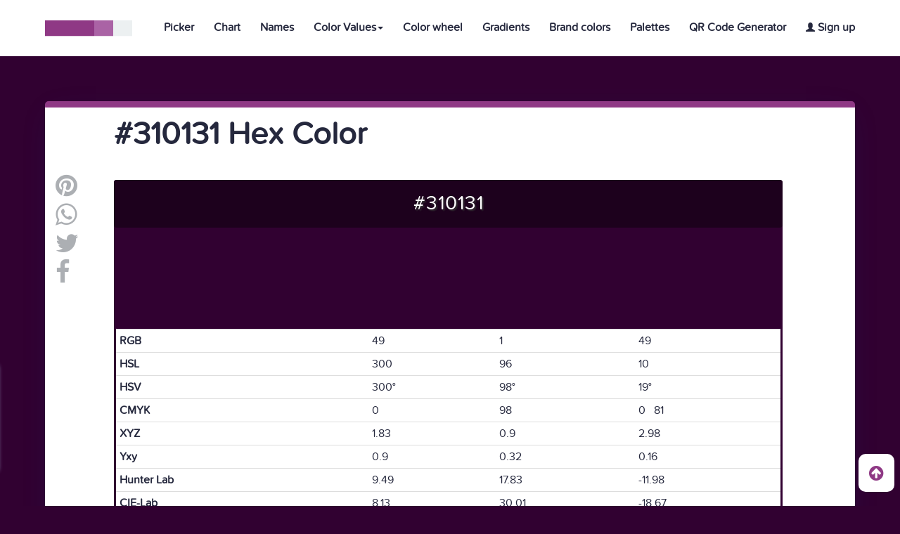

--- FILE ---
content_type: text/html; charset=UTF-8
request_url: https://htmlcolors.com/hex/310131
body_size: 8982
content:
<!doctype html>
<html lang="en" class="no-js">
<head>
  <title>#310131 hex color</title>
  <meta name="description" content="#310131 Color">
  <meta name="keywords" content="Html color, Html colors,#310131 color, Hex #310131, Color hex #310131, Html #310131 color" />
  <meta property="og:image" content="https://htmlcolors.com/color-image/310131.png" />
  <meta charset="UTF-8">
<meta name="viewport" content="width=device-width, initial-scale=1">
<meta name="twitter:card" content="summary_large_image" />
<meta name="twitter:site" content="Htmlcolors.com" />
<meta name="twitter:title" content="Html Colors" />
<meta name="twitter:description" content="Get your Html Color codes with our color tools, HEX code, RGB, RGBA, HSL and HSLA values, including HSV, HWB and CMYK. Go pick!" />
<meta name="twitter:image" content="https://i.imgur.com/fWH7K9d.png" />

<link href="https://fonts.googleapis.com/css?family=David+Libre|Hind:400,700" rel="stylesheet">
<link rel="stylesheet" href="https://www.w3schools.com/w3css/4/w3.css">
<link rel="stylesheet" href="https://cdnjs.cloudflare.com/ajax/libs/font-awesome/4.7.0/css/font-awesome.min.css">
<link rel="stylesheet" href="https://maxcdn.bootstrapcdn.com/bootstrap/3.3.7/css/bootstrap.min.css">
<script src="https://ajax.googleapis.com/ajax/libs/jquery/3.2.1/jquery.min.js"></script>
<script src="https://maxcdn.bootstrapcdn.com/bootstrap/3.3.7/js/bootstrap.min.js"></script>
<link href="https://fonts.googleapis.com/icon?family=Material+Icons" rel="stylesheet">
<link rel="stylesheet" href="/css/reset.css"> <!-- CSS reset -->
<link rel="stylesheet" href="/css/style.css"> <!-- Resource style -->
<script src="/js/scrolltop.js"></script>
<link rel="icon" type="image/png" href="/favicon.png" />
<link rel="apple-touch-icon" href="/img/htmlcolorsappgrande.png">
<script src="/js/main.js"></script>
<script src="https://htmlcolors.com/vue-scripts/vue@2.6.14.js"></script>
<script src="https://htmlcolors.com/vue-scripts/axios.min.js"></script>

 <script async src="https://www.googletagmanager.com/gtag/js?id=UA-113637426-1"></script>
<script>
  window.dataLayer = window.dataLayer || [];
  function gtag(){dataLayer.push(arguments);}
  gtag('js', new Date());

  gtag('config', 'UA-113637426-1');
</script>
<div id="subscribe">
<div class="popup">
  <div class="wrapper">
  <div class="boxsubs">
    <h3 style="margin-top: -18px;font-size: 20px;font-weight:700">Subscribe to our newsletter</h3>
    <br>
    <input type="email" v-model="email" name="email" class="emailsubscribe" placeholder="name@example.com" required>
    <button @click="enviaremail()" name="subscribe" style="background-color: #337ab7;color:white" class="btn">Subscribe</button>
    <p v-if="showinvalid" style="margin-top:10px">Invalid email format</p>
    <p v-if="showalready" style="margin-top:10px">This email is already subscribed</p>
    <p v-if="showsuccess" style="margin-top:10px">You have been succesfully subscribed to our newsletter</p>
  </div>
</div>
</div>
</div>
<script>
$(function() {
    var wrap = $(".wrap.fixed");
    $(window).scroll(function() {
        var scroll = $(window).scrollTop();
        if (scroll >= 50) wrap.addClass("sticky");
        else wrap.removeClass("sticky");
    });
});

$(document).ready(function() {

  $(window).scroll(function() {
      if ($(window).scrollTop() >= ($(document).height() - $(window).height())) {
        $('.popup').css( "left", "20px" )
        $('.arrow').hide();
      }else{
        $('.popup').css( "left", "-380px" );
        $('.arrow').show();
    }
  });

  $('.closeaparece').click(function(){
    $('.popup').hide();
  });


});


$('.arrow').click(function(){
   $("html").animate({ scrollTop: $('html').prop("scrollHeight")}, 1200);
   $('.popup').show();
});
</script>
<script>
var frank = new Vue({
  el:'#subscribe',
  data:{
		email: "",
    code: "fyskauddxpcadmyvtqameuxyzyxpnq",
    submit: "insert",
    showinvalid: false,
    showalready: false,
    showsuccess: false
  },
  methods: {
           enviaremail() {
            axios.post('/validaremail.php', {
                email: this.email,
                code: this.code,
                submit: this.submit
              })
              .then(function (response) {
                if(response.data == 'invalid'){
                frank.showinvalid = true;
                frank.showalready = false;
                frank.showsuccess = false;
                    }
                if(response.data == 'This email is already subscribed'){
                frank.showalready = true;
                frank.showinvalid = false;
                frank.showsuccess = false;
                    }
                if(response.data == 'You have been succesfully subscribed to our newsletter'){
                frank.showsuccess = true;
                frank.showinvalid = false;
                frank.showalready = false;
                    }
              console.log(response.data);
              })
              .catch(function (error) {
                console.log(error);
              });
          }
        }
});
</script>
</head>
<body>
<style>
@media (max-width:1265px) {
	.dropprofile{min-width:130px!important;}
}
@media (max-width:991px) {
	.phcardmobile{
		margin-top:60px!important;
	}
}
</style>
<header style="border-bottom: 1px solid #ECF0F1;position: absolute;z-index: 4;" class="cd-auto-hide-header">
	<div class="logo logonav"><a href="/"><img src="/img/cd-logo.svg" alt="Html Colors"></a></div>

	<nav class="cd-primary-nav">
		<a href="#cd-navigation" class="nav-trigger">
			<span>
				<em aria-hidden="true"></em>
				Menu
			</span>
		</a> <!-- .nav-trigger -->
		<ul id="cd-navigation">
			<li><a class="tamañonav" style="text-decoration:none;font-weight: 700;" href="/color-picker">Picker</a></li>
			<li><a class="tamañonav" style="text-decoration:none;font-weight: 700;" href="/color-chart">Chart</a></li>
			<li><a class="tamañonav" style="text-decoration:none;font-weight: 700;" href="/color-names">Names</a></li>

			<li class="dropdown dropnav"><a style="text-decoration:none;font-weight: 700;" class="dropdown-toggle tamañonav" data-toggle="dropdown" href="#" aria-expanded="false">Color Values<span class="caret"></span></a>
				<ul class="dropdown-menu dropnav">
				<li style="width:100%"><a class="tamañonav tamanodropdown" style="text-decoration:none;font-weight: 700;" href="/hex-color">Hex Color</a></li>
				<li style="width:100%"><a class="tamañonav tamanodropdown" style="text-decoration:none;font-weight: 700;" href="/rgb-color">RGB Color</a></li>
				<li style="width:100%"><a class="tamañonav tamanodropdown" style="text-decoration:none;font-weight: 700;" href="/rgba-color">RGBA Color</a></li>
				<li style="width:100%"><a class="tamañonav tamanodropdown" style="text-decoration:none;font-weight: 700;" href="/hsl-color">HSL Color</a></li>
				<li style="width:100%"><a class="tamañonav tamanodropdown" style="text-decoration:none;font-weight: 700;" href="/hsla-color">HSLA Color</a></li>
				<li style="width:100%"><a class="tamañonav tamanodropdown" style="text-decoration:none;font-weight: 700;" href="/hsv-color">HSV Color</a></li>
				<li style="width:100%"><a class="tamañonav tamanodropdown" style="text-decoration:none;font-weight: 700;" href="/hwb-color">HWB Color</a></li>
				<li style="width:100%"><a class="tamañonav tamanodropdown" style="text-decoration:none;font-weight: 700;" href="/cmyk-color">CMYK Color</a></li>
				</ul></li>

				<li class="dropnavcel"><a class="tamañonav" style="text-decoration:none;font-weight: 700;" href="/hex-color">Hex Color</a></li>
				<li class="dropnavcel"><a class="tamañonav" style="text-decoration:none;font-weight: 700;" href="/rgb-color">RGB Color</a></li>
				<li class="dropnavcel"><a class="tamañonav" style="text-decoration:none;font-weight: 700;" href="/rgba-color">RGBA Color</a></li>
				<li class="dropnavcel"><a class="tamañonav" style="text-decoration:none;font-weight: 700;" href="/hsl-color">HSL Color</a></li>
				<li class="dropnavcel"><a class="tamañonav" style="text-decoration:none;font-weight: 700;" href="/hsla-color">HSLA Color</a></li>
				<li class="dropnavcel"><a class="tamañonav" style="text-decoration:none;font-weight: 700;" href="/hsv-color">HSV Color</a></li>
				<li class="dropnavcel"><a class="tamañonav" style="text-decoration:none;font-weight: 700;" href="/hwb-color">HWB Color</a></li>
				<li class="dropnavcel"><a class="tamañonav" style="text-decoration:none;font-weight: 700;" href="/cmyk-color">CMYK Color</a></li>

			<li><a class="tamañonav" style="text-decoration:none;font-weight: 700;" href="/color-wheel">Color wheel</a></li>
			<li><a class="tamañonav" style="text-decoration:none;font-weight: 700;" href="/gradients">Gradients</a></li>
			<li><a class="tamañonav" style="text-decoration:none;font-weight: 700;" href="/brand-colors">Brand colors</a></li>
			<li><a class="tamañonav" style="text-decoration:none;font-weight: 700;" href="/palettes">Palettes</a></li>
			<li><a class="tamañonav" style="text-decoration:none;font-weight: 700;" href="https://qr.io/" target="_blank">QR Code Generator</a></li>
      
				<li><a class="tamañonav" class="signipad" style="text-decoration:none;font-weight: 700;" href="/signup"><span style="font-size:13px" class="glyphicon glyphicon-user"></span> Sign up</a></li>
				
		</ul>
	</nav> <!-- .cd-primary-nav -->
</header> <!-- .cd-auto-hide-header -->
<style>
body{background-color: #310131!important;}
.swatch-wrapper-g .swatch-g{
  max-width:323px!important;
}
@media (min-width:975px) {
  .swatch-wrapper-g{
    width:102%!important;
  }}
  @media (min-width:991px) {
    .swatch-wrapper-g{
      width:100%!important;
    }}
@media (min-width:1165px) {
  .swatch-wrapper-g{
    width:103%!important;
  }}
  @media (min-width:1200px) {
    .swatch-wrapper-g{
      width:100%!important;
    }}
    @media (min-width:1478px) {
      .swatch-wrapper-g{
        width:101%!important;
      }}
      @media (min-width:1674px) {
        .swatch-wrapper-g{
          width:102%!important;
        }}
        @media (min-width:1869px) {
          .swatch-wrapper-g{
            width:103%!important;
          }}
        @media (min-width:2066px) {
          .swatch-wrapper-g{
            width:104%!important;
          }}
          @media (min-width:2260px) {
            .swatch-wrapper-g{
              width:110%!important;
            }}
            @media (min-width:2860px) {
              .swatch-wrapper-g{
                width:120%!important;
              }}
@media (max-width:740px) {
  .swatch-wrapper-g .swatch--color-g{
    height:26.5vw!important;
  }}
  .swatch-wrapper-g .swatch--color-g{
    margin:0px!important;
    border-radius:0.75vw 0.75vw 0 0!important;
  }
  .pagination {
      margin: 20px 0;
      overflow: hidden;
      position: relative;
  }
  .pagination li {
      float: left;
  }
  .pagination ul {
      float: left;
      left: 50%;
      position: relative;
  }
  .pagination ul > li {
      left: -50%;
      position: relative;
  }
  .pagination li a {
      transition: all 100ms ease-in-out 0s;
      background-color: #F7F7F8;
      border-radius: 5px 5px 5px 5px;
      color: #69696E;
      display: block;
      height: 36px;
      margin: 0 3px;
      overflow: hidden;
      position: relative;
      text-align: center;
      text-decoration: none;
      width: 60px;
  }
  .pagination li a:hover {
      background-color: #8F3985;
      color: #FFFFFF;
  }
  .pagination li.active a {
      background-color: #8F3985;
      color: #FFFFFF;
      border-color:#ddd!important;
  }
  .pagination li.active a:hover {
      color: #FFFFFF;
      background-color: #8F3985!important;
  }
  @media (max-width:767px) {
    .pagination li a {
      transition: all 100ms ease-in-out 0s;
      background-color: #F7F7F8;
      border-radius: 5px 5px 5px 5px;
      color: #69696E;
      display: block;
      height:31px;
      margin: 0px 3px;
      /* overflow: hidden; */
      position: relative;
      text-align: center;
      text-decoration: none;
      width: 42px;
      font-size: 12px;
      margin-bottom: 7px;
  }
  }
  @media (max-width:740px) {
    .center-related{
      text-align:center;
    }
  }
.Color-Swatches:after {
  content: '';
  display: block;
  clear: both;
}

.Color-Swatches .Colors-Plate:after {
  content: '';
  display: block;
  clear: both;
}

.Color-Swatches .Colors-Plate {
  float: left;
  width:100%;
  padding: 2.5px;
}

.Color-Swatches .Colors-Plate div {
  display:block;
  float: left;
  width: 10%;
  height: 83px;
  cursor:pointer;
  transition:all 0.5s;
}
@media only screen and (max-width:1290px) {
.Color-Swatches .Colors-Plate {
  float: left;
  width:90%;
  padding: 2.5px;
}
}
@media only screen and (max-width:1199px) {
.Color-Swatches .Colors-Plate {
  float: left;
  width:100%;
  padding: 2.5px;
}
}


@media only screen and (max-width:950px) {
.Color-Swatches .Colors-Plate {
  float: left;
  width:100%;
  padding: 2.5px;
}
}


@media only screen and (max-width:480px) {
.Color-Swatches .Colors-Plate {
  float: left;
  width:100%;
  padding: 2.5px;
}
}
.monochromatic div {
  display:block;
  float: left;
  width: 14%!important;
  height: 91px;
  cursor:pointer;
  transition:all 0.5s;
}
.complementary div {
  display:block;
  float: left;
  width: 50%!important;
  height: 91px;
  cursor:pointer;
  transition:all 0.5s;
}
.triadic div {
  display:block;
  float: left;
  width: 33.333333%!important;
  height: 91px;
  cursor:pointer;
  transition:all 0.5s;
}
@media (max-width:767px) {
  .nohexcel{display:none!important;}
}
@media (max-width:991px) {
  .colorimage{
    width:100%!important;
  }
}
#skill {
	list-style: none;
	width: 296px;
	margin: 50px auto 0;
	position: relative;
	line-height: 2em;
	padding: 30px 0;
}

#skill li {
	margin-bottom:50px;
	background:#e9e5e2;
	background-image: -webkit-gradient(linear, left top, left bottom, from(#e1ddd9), to(#e9e5e2));
	background-image: -webkit-linear-gradient(top, #e1ddd9, #e9e5e2);
	background-image: -moz-linear-gradient(top, #e1ddd9, #e9e5e2);
	background-image: -ms-linear-gradient(top, #e1ddd9, #e9e5e2);
	background-image: -o-linear-gradient(top, #e1ddd9, #e9e5e2);
	background-image: linear-gradient(top, #e1ddd9, #e9e5e2);
	height:20px;
	border-radius:10px;
	-moz-box-shadow: 0 1px 0px #bebbb9 inset, 0 1px 0 #fcfcfc;
	-webkit-box-shadow: 0 1px 0px #bebbb9 inset, 0 1px 0 #fcfcfc;
	box-shadow: 0 1px 0px #bebbb9 inset, 0 1px 0 #fcfcfc;
}

#skill li h3 {
	position:relative;
	top:-25px;
}

.bar {
	height:18px;
	margin:1px 2px;
	position:absolute;
	border-radius:10px;
	-moz-box-shadow: 0 1px 0px #fcfcfc inset, 0 1px 0 #bebbb9;
	-webkit-box-shadow: 0 1px 0px #fcfcfc inset, 0 1px 0 #bebbb9;
	box-shadow: 0 1px 0px #fcfcfc inset, 0 1px 0 #bebbb9;
}
@media (max-width:991px) {
  #skill{
    float:none!important;
    margin: 0 auto!important;
  }
  .mobile-text-color{
    margin-top:30px;
  }
}
@media (max-width:1300px) {
  .widthcol{
    width:93%;
  }
}
@media (max-width:1199px) {
  .widthcol{
    width:100%;
  }
}
</style>
<br><br><br><br>

<div class="container containerblanco" style="margin-top:80px">

<div class="container">

<br><h1 class="titpregunta" style="font-size:45px;font-weight: 700;margin-left:83px">#310131 Hex Color</h1><br><br>

    <ul id="socialshare" style="float:left;vertical-align: top!important" class="icons2 share">
<li class="email"><a class="fa fa-pinterest lishare" style="font-size:36px;color:#ACAFB3;text-decoration:none;margin-bottom:5px" target="_blank"
  href="https://ar.pinterest.com/pin/create/button/?url=https://htmlcolors.com/hex/310131&media=http%3A%2F%2Fhtmlcolors.com%2Fimg%2Fcd-logo.svg&description=Get%20your%20Html%20Color%20codes%20with%20our%20color%20tools,%20HEX%20code,%20RGB,%20RGBA,%20HSL%20and%20HSLA%20values,%20including%20HSV,%20HWB%20and%20CMYK.%20Go%20pick!">
<path class="fill" d="M12,0C5.373,0,0,5.373,0,11.999c0,4.915,2.955,9.136,7.184,10.991c-0.035-0.838-0.006-1.844,0.209-2.756
c0.23-0.974,1.543-6.537,1.543-6.537s-0.383-0.768-0.383-1.9c0-1.778,1.031-3.106,2.314-3.106c1.092,0,1.619,0.82,1.619,1.802
c0,1.098-0.701,2.739-1.062,4.26c-0.301,1.272,0.64,2.312,1.896,2.312c2.272,0,3.805-2.92,3.805-6.38
c0-2.631-1.771-4.598-4.994-4.598c-3.639,0-5.906,2.713-5.906,5.745c0,1.046,0.307,1.784,0.791,2.354
c0.221,0.263,0.252,0.367,0.172,0.668c-0.059,0.222-0.189,0.754-0.244,0.965c-0.08,0.304-0.326,0.412-0.602,0.3
c-1.676-0.685-2.457-2.521-2.457-4.586c0-3.408,2.875-7.495,8.576-7.495c4.582,0,7.598,3.315,7.598,6.873
c0,4.709-2.617,8.226-6.475,8.226c-1.297,0-2.516-0.7-2.932-1.495c0,0-0.697,2.764-0.846,3.297
c-0.254,0.926-0.752,1.852-1.207,2.571C9.68,23.826,10.818,24,12,24c6.627,0,12-5.372,12-12.001C24,5.373,18.627,0,12,0z"></path>
</a></li>

    <li class="email"><a title="share" href="whatsapp://send?text=https://htmlcolors.com/hex/310131" data-action="share/whatsapp/share"> <i style="font-size:36px;color:#ACAFB3;margin-bottom:5px" class="fa fa-whatsapp lishare"></i></a></li>

   <li class="email"><a title="share" id="Twitter" target="_blank" href="https://twitter.com/share?url=https://htmlcolors.com/hex/310131;text=Get%20your%20Html%20Color%20codes%20with%20our%20color%20tools,%20HEX%20code,%20RGB,%20RGBA,%20HSL%20and%20HSLA%20values,%20including%20HSV,%20HWB%20and%20CMYK.%20Go%20pick!"> <i style="font-size:36px;color:#ACAFB3;margin-bottom:5px" class="fa fa-twitter lishare"></i>
   <path class="fill" d="M24,4.557c-0.883,0.392-1.832,0.656-2.828,0.775c1.018-0.609,1.799-1.574,2.164-2.724
     c-0.951,0.564-2.004,0.974-3.125,1.195c-0.898-0.957-2.18-1.555-3.596-1.555c-2.719,0-4.924,2.205-4.924,4.924
     c0,0.386,0.044,0.762,0.128,1.122C7.728,8.087,4.1,6.127,1.67,3.148C1.247,3.875,1.003,4.722,1.003,5.625
     c0,1.708,0.869,3.216,2.19,4.099c-0.807-0.025-1.566-0.247-2.23-0.616c0,0.021,0,0.041,0,0.062c0,2.386,1.697,4.375,3.95,4.829
     C4.5,14.109,4.065,14.17,3.617,14.17c-0.317,0-0.625-0.029-0.926-0.088c0.626,1.955,2.445,3.379,4.6,3.42
     c-1.685,1.32-3.808,2.107-6.115,2.107c-0.397,0-0.79-0.023-1.175-0.068c2.179,1.396,4.768,2.211,7.548,2.211
     c9.057,0,14.01-7.502,14.01-14.008c0-0.213-0.004-0.426-0.016-0.637C22.504,6.412,23.34,5.543,24,4.557z"></path>

    </a></li>
    <li class="fb email">
    <a href="https://www.facebook.com/sharer/sharer.php?u=https://htmlcolors.com//hex/310131" target="_blank" title="Share It">
    <i style="font-size:36px;color:#ACAFB3;margin-bottom:-5px" class="fa fa-facebook lishare fa-2x"></i>
    </a>
    </li>
</ul>

  <div id="marginparrafo" class="marginclass margindeadentro">

    <div class="palettecontainer">
    <div class="boxcolordivc" title="#310131" style="background-color:#310131">
      <p class="color__codecolor" style="color:#ffffff">#310131</p>
                            </div>
    </div>

    <div class="rounded" style="border:3px solid #310131;">
                        <table class="table table-condensed">
                            <tbody><tr>
                                <th style="font-weight:700">RGB</th>
                                <td>49</td><td>1</td><td>49</td>
                            </tr>
                            <tr>
                                <th style="font-weight:700">HSL</th><td>300</td><td>96</td><td>10</td>
                            </tr>
                            <tr>
                                <th style="font-weight:700">HSV</th><td>300°</td><td>98°</td><td>19°</td>
                            </tr>
                            <tr>
                                <th style="font-weight:700">CMYK</th>
                                <td>0</td><td>98</td><td>0 &nbsp; 81</td>
                            </tr>
                            <tr>
                                <th style="font-weight:700">XYZ</th><td>1.83</td><td>0.9</td><td>2.98</td>
                            </tr>
                            <tr>
                                <th style="font-weight:700">Yxy</th><td>0.9</td><td>0.32</td><td>0.16</td>
                            </tr>
                            <tr>
                                <th style="font-weight:700">Hunter Lab</th><td>9.49</td><td>17.83</td><td>-11.98</td>
                            </tr>
                            <tr>
                                <th style="font-weight:700">CIE-Lab</th><td>8.13</td><td>30.01</td><td>-18.67</td>
                            </tr>
                        </tbody></table>
                    </div>
                    <br>
                    
                    <a style="font-weight: 700;color:black;text-decoration:none"><span style="font-size:13px" class="glyphicon glyphicon-star"></span> 0 favorites</a>
                    
                    <p style="margin-top:7px;font-size:18px">Login to add color to your favorites.</p>                    <br><br>
                    
<br><br><br>
<div>
<p style="font-size:25px">PNG image of #310131</p>
<br>
<a href="https://htmlcolors.com/color-image/310131.png" download="#310131 - htmlcolors.com.png" title="#310131 Image" class="btn btn-success">
Download Color Image
</a>
</div>
<br>
<div style="display:inline">
<img src="https://htmlcolors.com/color-image/310131.png" height="500px" width="50%" alt="#310131 Image" title="#310131 Image" class="colorimage">
 <!-- Percentage -->
  <ul style="float:right;margin-right:90px" id="skill">
 	<h3 style="font-size:30px;font-weight:700">RGB percentage of #310131</h3>
  <br>
 	<li><span style="background-color:red;width:20%" class="bar"></span><h3>Red (20%)</h3></li>
 	<li><span style="background-color:green;width:1%" class="bar"></span><h3>Green (1%)</h3></li>
 	<li><span style="background-color:blue;width:20%" class="bar"></span><h3>Blue (20%)</h3></li>
</ul></div>
 <!-- shades -->
  <br><br>
 <p style="font-size:30px;font-weight:700" class="center-related">Shades and Tints of #310131</p>
 <br>
 <div class="Color-Swatches">
  <div class="Colors-Plate">
    <div class="color" style="background:#310131"><center><br><br><a href="/hex/310131" class="color-name nohexcel" style="font-size:17px;color:white">#310131</a></center></div>
    <div class="color" style="background:#630263"><center><br><br><a href="/hex/630263" class="color-name nohexcel" style="font-size:17px;color:white">#630263</a></center></div>
    <div class="color" style="background:#950395"><center><br><br><a href="/hex/950395" class="color-name nohexcel" style="font-size:17px;color:white">#950395</a></center></div>
    <div class="color" style="background:#c704c7"><center><br><br><a href="/hex/c704c7" class="color-name nohexcel" style="font-size:17px;color:white">#c704c7</a></center></div>
    <div class="color" style="background:#f905f9"><center><br><br><a href="/hex/f905f9" class="color-name nohexcel" style="font-size:17px;color:white">#f905f9</a></center></div>
    <div class="color" style="background:#fa37fa"><center><br><br><a href="/hex/fa37fa" class="color-name nohexcel" style="font-size:17px">#fa37fa</a></center></div>
    <div class="color" style="background:#fb69fb"><center><br><br><a href="/hex/fb69fb" class="color-name nohexcel" style="font-size:17px">#fb69fb</a></center></div>
    <div class="color" style="background:#fc9bfc"><center><br><br><a href="/hex/fc9bfc" class="color-name nohexcel" style="font-size:17px">#fc9bfc</a></center></div>
    <div class="color" style="background:#fdcdfd"><center><br><br><a href="/hex/fdcdfd" class="color-name nohexcel" style="font-size:17px">#fdcdfd</a></center></div>
    <div class="color" style="background:#ffffff"><center><br><br><a href="/hex/ffffff" class="color-name nohexcel" style="font-size:17px">#ffffff</a></center></div>
  </div>
</div>
<!-- monochromatic -->
<br><br>
<p style="font-size:30px;font-weight:700" class="center-related">Monochromatic colors of #310131</p>
<br>
<div class="Color-Swatches">
 <div class="Colors-Plate monochromatic">
   <div class="color" style="background:#000000"><center><br><br><a href="/hex/000000" class="color-name nohexcel" style="font-size:17px;color:white">#000000</a></center></div>
   <div class="color" style="background:#000000"><center><br><br><a href="/hex/000000" class="color-name nohexcel" style="font-size:17px;color:white">#000000</a></center></div>
   <div class="color" style="background:#000000"><center><br><br><a href="/hex/000000" class="color-name nohexcel" style="font-size:17px;color:white">#000000</a></center></div>
   <div class="color" style="background:#310131"><center><br><br><a class="color-name nohexcel" style="font-size:17px">#310131</a></center></div>
   <div class="color" style="background:#7c027c"><center><br><br><a href="/hex/7c027c" class="color-name nohexcel" style="font-size:17px">#7c027c</a></center></div>
   <div class="color" style="background:#cc04cc"><center><br><br><a href="/hex/cc04cc" class="color-name nohexcel" style="font-size:17px">#cc04cc</a></center></div>
   <div class="color" style="background:#fa1efa"><center><br><br><a href="/hex/fa1efa" class="color-name nohexcel" style="font-size:17px">#fa1efa</a></center></div>
 </div>
</div>
<!-- complementary -->
<br><br>
<p style="font-size:30px;font-weight:700" class="center-related">Complementary color of #310131</p>
<br>
<div class="Color-Swatches">
 <div class="Colors-Plate complementary">
   <div class="color" style="background:#310131"><center><br><br><a class="color-name" style="font-size:20px;color:ffffff;text-decoration:none">#310131</a></center></div>
   <div class="color" style="background:#310131"><center><br><br><a href="/hex/310131" class="color-name" style="font-size:20px;color:ffffff">#310131</a></center></div>
 </div>
</div>
<!-- triadic -->
<br><br>
  <p style="font-size:30px;font-weight:700" class="center-related">Triadic color of #310131</p>
<br>
<div class="Color-Swatches">
 <div class="Colors-Plate triadic">
   <div class="color" style="background:#310131"><center><br><br><a class="color-name" style="font-size:20px;color:ffffff;text-decoration:none">#310131</a></center></div>
   <div class="color" style="background:#313101"><center><br><br><a href="/hex/313101" class="color-name" style="font-size:20px;color:ffffff">#313101</a></center></div>
   <div class="color" style="background:#013131"><center><br><br><a href="/hex/013131" class="color-name" style="font-size:20px;color:ffffff">#013131</a></center></div>
 </div>
</div>
 <!-- related colors -->
 <br><br><br>
 <article class="swatch-wrapper cf">
  <p style="font-size:30px;font-weight:700" class="center-related">Related Colors</p>
 <br>
  <a href="/hex/ae03ae">
  <section class="swatch">
  <figure class="swatch--color" style="background-color: #ae03ae;width:100%;display:inline-block;  border-radius: 4px;margin-left: 0px;">
  <h4 class="color-name" style="color:#ffffff!important;">#ae03ae</h4>
  </figure>
  </section></a>
  <a href="/hex/630263">
  <section class="swatch">
  <figure class="swatch--color" style="background-color: #630263;width:100%;display:inline-block;  border-radius: 4px;margin-left: 0px;">
  <h4 class="color-name" style="color:#ffffff!important;">#630263</h4>
  </figure>
  </section></a>
  <a href="/hex/360136">
  <section class="swatch">
  <figure class="swatch--color" style="background-color: #360136;width:100%;display:inline-block;  border-radius: 4px;margin-left: 0px;">
  <h4 class="color-name" style="color:#ffffff!important;">#360136</h4>
  </figure>
  </section></a>
  <a href="/hex/95031b">
  <section class="swatch">
  <figure class="swatch--color" style="background-color: #95031b;width:100%;display:inline-block;  border-radius: 4px;margin-left: 0px;">
  <h4 class="color-name" style="color:#ffffff!important;">#95031b</h4>
  </figure>
  </section></a>
 </article>
  <br>
 <!-- related palettes -->
 
 <article class="swatch-wrapper cf"> </article>
 <br>
 <!-- related gradients -->

 <article class="swatch-wrapper swatch-wrapper-g cf"> </article>


 <p style="font-size:30px;font-weight:700" class="center-related">CSS tutorials</p>
<br><br>
<div class="widthcol">
<div class="col-md-6">
 <p style="font-weight:700">#310131 Background Color</p>
<br>
 <pre style="padding:10px;">&lt;div&gt;style="background-color:#310131">Background Color&lt;/div&gt;"</pre>
<br>
 <div style="height: 40px;background-color:#310131">
</div>
</div>


<div class="col-md-6">
 <p style="font-weight:700" class="mobile-text-color">#310131 Border Color</p>
<br>
 <pre style="padding:10px;">&lt;div&gt;style="border: 2px solid #310131">Border Color&lt;/div&gt;"</pre>
<br>
<div style="height: 40px;border:3px solid #310131">
</div>
</div>



<div style="margin-top:30px;" class="col-md-6">
 <p style="font-weight:700">#310131 text Color</p>
<br>
 <pre style="padding:10px;">&lt;span&gt;style="color: #310131">Text Color&lt;/span&gt;"</pre>
<br>
<span style="color:#310131;font-weight:700;">Text Color</span></div>


<div style="margin-top:30px;" class="col-md-6">
 <p style="font-weight:700">#310131 CSS Codes</p>
<br>
 <pre style="padding:10px;">.text {color:#310131;}</pre>
<br>
 <pre style="padding:10px;">.background {background-color:#310131;}</pre>
<br>
 <pre style="padding:10px;">.border {border:1px solid #310131;}</pre>
<br>
</div>
                    <br><br><br>
                       <h5 style="color:#111;font-weight: 700;">SHARE THIS COLOR WITH YOUR FRIENDS!</h5>
                    <br>

                        <div class="lisocial4">
    <ul style="margin-top:-5px!important;margin-left: 5px;" class="icons2 share lefticons4">
      <li class="email emailfooter" style="border-radius: 4px 0 0 4px;">
    <path class="fill" d="M12,0C5.373,0,0,5.373,0,11.999c0,4.915,2.955,9.136,7.184,10.991c-0.035-0.838-0.006-1.844,0.209-2.756
      c0.23-0.974,1.543-6.537,1.543-6.537s-0.383-0.768-0.383-1.9c0-1.778,1.031-3.106,2.314-3.106c1.092,0,1.619,0.82,1.619,1.802
      c0,1.098-0.701,2.739-1.062,4.26c-0.301,1.272,0.64,2.312,1.896,2.312c2.272,0,3.805-2.92,3.805-6.38
      c0-2.631-1.771-4.598-4.994-4.598c-3.639,0-5.906,2.713-5.906,5.745c0,1.046,0.307,1.784,0.791,2.354
      c0.221,0.263,0.252,0.367,0.172,0.668c-0.059,0.222-0.189,0.754-0.244,0.965c-0.08,0.304-0.326,0.412-0.602,0.3
      c-1.676-0.685-2.457-2.521-2.457-4.586c0-3.408,2.875-7.495,8.576-7.495c4.582,0,7.598,3.315,7.598,6.873
      c0,4.709-2.617,8.226-6.475,8.226c-1.297,0-2.516-0.7-2.932-1.495c0,0-0.697,2.764-0.846,3.297
      c-0.254,0.926-0.752,1.852-1.207,2.571C9.68,23.826,10.818,24,12,24c6.627,0,12-5.372,12-12.001C24,5.373,18.627,0,12,0z"></path>
      <a class="fa fa-pinterest lishare pin4 espacio4" style="font-size:36px;color:#ACAFB3;text-decoration:none" target="_blank"
      href="https://ar.pinterest.com/pin/create/button/?url=https://htmlcolors.com/hex/310131&media=http%3A%2F%2Fhtmlcolors.com%2Fimg%2Fcd-logo.svg&description=Get%20your%20Html%20Color%20codes%20with%20our%20color%20tools,%20HEX%20code,%20RGB,%20RGBA,%20HSL%20and%20HSLA%20values,%20including%20HSV,%20HWB%20and%20CMYK.%20Go%20pick!"><p class="pshare4" style="display:inline-block;font-size:16px;font-family: 'ProximaNovaSoft-Regular'!important;font-weight:700"> PIN</p></a></li>

          <li class="email emailfooter">
          <a title="share" href="whatsapp://send?text=https://htmlcolors.com/hex/310131" data-action="share/whatsapp/share" style="font-size:36px;color:#ACAFB3;text-decoration:none" class="fa fa-whatsapp lishare pin4 espacio4"><p class="pshare4" style="display:inline-block;font-size:16px;font-family: 'ProximaNovaSoft-Regular'!important;font-weight:700"> SEND</p></a></li>

         <li class="email emailfooter">
         <path class="fill" d="M24,4.557c-0.883,0.392-1.832,0.656-2.828,0.775c1.018-0.609,1.799-1.574,2.164-2.724
           c-0.951,0.564-2.004,0.974-3.125,1.195c-0.898-0.957-2.18-1.555-3.596-1.555c-2.719,0-4.924,2.205-4.924,4.924
           c0,0.386,0.044,0.762,0.128,1.122C7.728,8.087,4.1,6.127,1.67,3.148C1.247,3.875,1.003,4.722,1.003,5.625
           c0,1.708,0.869,3.216,2.19,4.099c-0.807-0.025-1.566-0.247-2.23-0.616c0,0.021,0,0.041,0,0.062c0,2.386,1.697,4.375,3.95,4.829
           C4.5,14.109,4.065,14.17,3.617,14.17c-0.317,0-0.625-0.029-0.926-0.088c0.626,1.955,2.445,3.379,4.6,3.42
           c-1.685,1.32-3.808,2.107-6.115,2.107c-0.397,0-0.79-0.023-1.175-0.068c2.179,1.396,4.768,2.211,7.548,2.211
           c9.057,0,14.01-7.502,14.01-14.008c0-0.213-0.004-0.426-0.016-0.637C22.504,6.412,23.34,5.543,24,4.557z"></path>
           <a title="share" id="Twitter" target="_blank" href="https://twitter.com/share?url=https://htmlcolors.com/hex/310131;text=Get%20your%20Html%20Color%20codes%20with%20our%20color%20tools,%20HEX%20code,%20RGB,%20RGBA,%20HSL%20and%20HSLA%20values,%20including%20HSV,%20HWB%20and%20CMYK.%20Go%20pick!" style="font-size:36px;color:#ACAFB3;text-decoration:none" class="fa fa-twitter lishare pin4 espacio4"><p class="pshare4" style="display:inline-block;font-size:16px;font-family:'ProximaNovaSoft-Regular'!important;font-weight:700"> TWEET</p></a></li>

          <li class="fb email emailfooter" style="border-right:1px solid #eaeaea;border-radius: 0 4px 4px 0;">
          <a href="https://www.facebook.com/sharer/sharer.php?u=https://htmlcolors.com//hex/310131" target="_blank" title="Share It" style="font-size:36px;color:#ACAFB3;text-decoration:none" class="fa fa-facebook lishare fa-2x pin4 espacio4">
          <p class="pshare4" style="display:inline-block;font-size:16px;font-family: 'ProximaNovaSoft-Regular'!important;font-weight:700"> POST</p>
          </a>
          </li>

        </ul>
</div>
                         </div>
                         
</div>
<br><br></div></div><br><br>
<script>
new Vue({
  el:'#app',
  data:{
    isFavorite: false,
    colorcode : '310131',
    action: "add",
    action2: "delete",
    number: 0  },
  methods: {
           enviarform() {
            axios.post('/validarfavorite2.php', {
                colorcode: this.colorcode,
                action: this.action
              })
              .then(function (response) {
                console.log(response);
              })
              .catch(function (error) {
                console.log(error);
              });
              this.number = this.number+1;
          },
           enviarform2() {
            axios.post('/validarfavorite2.php', {
                colorcode: this.colorcode,
                action2: this.action2
              })
              .then(function (response) {
                console.log(response);
              })
              .catch(function (error) {
                console.log(error);
              });
              this.number = this.number-1;
          },
          toggleFavorite() {
            this.isFavorite = !this.isFavorite;
          }
        }
});
</script>
<style>
@media (max-width:1080px) {
  #myBtn {
    background-color: #ecf0f2!important;
}}
#myBtn {
  position: fixed;
  background-color: white;
  bottom: 20px;
  right: 8px;
  border:none;
  z-index: 100;
  color: white;
  cursor: pointer;
  padding: 15px;
  border-radius: 10px;
  outline:none;
}

#myBtn:hover {
  box-shadow: 0 25px 50px rgba(0,0,0,0.1);
}
 </style>
 <button id="myBtn" class="top" title="Go to top"><span style="color:#8F3985;font-size:24px" class="fa fa-2x fa-arrow-circle-up"></span></button>

    <footer id="myFooter">
        <div class="container">
            <div class="row">

                <div class="col-sm-2">
                    <a href="/"><img class="footerlogocolor" src="/img/cd-logo.svg" alt="Logo" style="width:150px;height:45px;margin-top: 23px;margin-bottom: 13px;"></img></a>
                </div>
                <div class="col-sm-3">
                  <h5 class="afueracomp" style="color:#111">Share With Your Friends!</h5>

                  <ul style="margin-top:-5px!important" class="icons2 share">
                    <li class="email emailfooter"><a class="fa fafooter fa-pinterest lishare" style="font-size:36px;color:#ACAFB3" target="_blank"
                      href="https://ar.pinterest.com/pin/create/button/?url=https://htmlcolors.com&media=http%3A%2F%2Fhtmlcolors.com%2Fimg%2Fcd-logo.svg&description=Get%20your%20Html%20Color%20codes%20with%20our%20color%20tools,%20HEX%20code,%20RGB,%20RGBA,%20HSL%20and%20HSLA%20values,%20including%20HSV,%20HWB%20and%20CMYK.%20Go%20pick!.">
                  <path class="fill" d="M12,0C5.373,0,0,5.373,0,11.999c0,4.915,2.955,9.136,7.184,10.991c-0.035-0.838-0.006-1.844,0.209-2.756
                    c0.23-0.974,1.543-6.537,1.543-6.537s-0.383-0.768-0.383-1.9c0-1.778,1.031-3.106,2.314-3.106c1.092,0,1.619,0.82,1.619,1.802
                    c0,1.098-0.701,2.739-1.062,4.26c-0.301,1.272,0.64,2.312,1.896,2.312c2.272,0,3.805-2.92,3.805-6.38
                    c0-2.631-1.771-4.598-4.994-4.598c-3.639,0-5.906,2.713-5.906,5.745c0,1.046,0.307,1.784,0.791,2.354
                    c0.221,0.263,0.252,0.367,0.172,0.668c-0.059,0.222-0.189,0.754-0.244,0.965c-0.08,0.304-0.326,0.412-0.602,0.3
                    c-1.676-0.685-2.457-2.521-2.457-4.586c0-3.408,2.875-7.495,8.576-7.495c4.582,0,7.598,3.315,7.598,6.873
                    c0,4.709-2.617,8.226-6.475,8.226c-1.297,0-2.516-0.7-2.932-1.495c0,0-0.697,2.764-0.846,3.297
                    c-0.254,0.926-0.752,1.852-1.207,2.571C9.68,23.826,10.818,24,12,24c6.627,0,12-5.372,12-12.001C24,5.373,18.627,0,12,0z"></path>
                  </a></li>

                        <li class="email emailfooter"><a title="share" href="whatsapp://send?text=https://htmlcolors.com" data-action="share/whatsapp/share"> <i style="font-size:36px;color:#ACAFB3" class="fa fafooter fa-whatsapp lishare"></i></a></li>

                       <li class="email emailfooter"><a title="share" id="Twitter" target="_blank" href="https://twitter.com/share?url=https://htmlcolors.com;text=Get%20your%20Html%20Color%20codes%20with%20our%20color%20tools,%20HEX%20code,%20RGB,%20RGBA,%20HSL%20and%20HSLA%20values,%20including%20HSV,%20HWB%20and%20CMYK.%20Go%20pick!"> <i style="font-size:36px;color:#ACAFB3" class="fa fafooter fa-twitter lishare"></i>
                       <path class="fill" d="M24,4.557c-0.883,0.392-1.832,0.656-2.828,0.775c1.018-0.609,1.799-1.574,2.164-2.724
                         c-0.951,0.564-2.004,0.974-3.125,1.195c-0.898-0.957-2.18-1.555-3.596-1.555c-2.719,0-4.924,2.205-4.924,4.924
                         c0,0.386,0.044,0.762,0.128,1.122C7.728,8.087,4.1,6.127,1.67,3.148C1.247,3.875,1.003,4.722,1.003,5.625
                         c0,1.708,0.869,3.216,2.19,4.099c-0.807-0.025-1.566-0.247-2.23-0.616c0,0.021,0,0.041,0,0.062c0,2.386,1.697,4.375,3.95,4.829
                         C4.5,14.109,4.065,14.17,3.617,14.17c-0.317,0-0.625-0.029-0.926-0.088c0.626,1.955,2.445,3.379,4.6,3.42
                         c-1.685,1.32-3.808,2.107-6.115,2.107c-0.397,0-0.79-0.023-1.175-0.068c2.179,1.396,4.768,2.211,7.548,2.211
                         c9.057,0,14.01-7.502,14.01-14.008c0-0.213-0.004-0.426-0.016-0.637C22.504,6.412,23.34,5.543,24,4.557z"></path>

                        </a></li>
                        <li class="fb email emailfooter">
                        <script type="text/javascript">
                        function fbs_click(width, height) {
                        var leftPosition, topPosition;
                        leftPosition = (window.screen.width / 2) - ((width / 2) + 10);
                        topPosition = (window.screen.height / 2) - ((height / 2) + 50);
                        var windowFeatures = "status=no,height=" + height + ",width=" + width + ",resizable=yes,left=" + leftPosition + ",top=" + topPosition + ",screenX=" + leftPosition + ",screenY=" + topPosition + ",toolbar=no,menubar=no,scrollbars=no,location=no,directories=no";
                        u=location.href;
                        t=document.title;
                        window.open('https://www.facebook.com/sharer.php?u=https://htmlcolors.com &t='+encodeURIComponent(t),'sharer', windowFeatures);
                        return false;
                        }
                        </script>
                        <a href="https://www.facebook.com/share.php?u=/product" onClick="return fbs_click(550, 450)" title="Share It"><i style="font-size:36px;color:#ACAFB3" class="fa fafooter fa-facebook lishare fa-2x"></i></a></li>
                      </ul>
                </div>
                <div class="col-sm-2">
                    <h5 style="color:#111">Need Help?</h5>
                    <ul>
                        <li><a class="lishare" style="color:#696969" href="/terms">Terms & Conditions</a></li>
                        <li><a class="lishare" style="color:#696969" href="/privacy">Privacy Policy</a></li>
                        <li><a class="lishare" style="color:#696969" href="/contact">Contact us</a></li>
                    </ul>
                </div>
                <div class="col-sm-3">
                    <h5 style="color:#111">More <span style="font-size:13px" class="glyphicon glyphicon-plus"></span></h5>
                    <ul>

                        <li><a class="lishare" style="color:#696969" href="/compliment-colors">Compliment Colors</a></li>
                        <li><a class="lishare" style="color:#696969" href="/image-color-picker">Image Color Picker</a></li>
                        <li><a class="lishare" style="color:#696969" href="/color-mixer">Color Mixer</a></li>
                        <li><a class="lishare" style="color:#696969" href="/sample-gradients">Sample Gradients</a></li>

                    </ul>
                </div>
                <div class="col-sm-2">
                    <h5 style="color:#111">More <span style="font-size:13px" class="glyphicon glyphicon-plus"></span></h5>
                    <ul>
                      <li><a class="lishare" style="color:#696969" href="/color-converter">Color Converter</a></li>
                      <li><a class="lishare" style="color:#696969" href="/color-theory">Color Theory</a></li>
                      <li><a class="lishare" style="color:#696969" href="/color-generator">Color Generator</a></li>
                      <li><a class="lishare" style="color:#696969" href="/web-safe-colors">Web Safe Colors</a></li>
                      <li><a class="lishare" style="color:#696969" href="/tutorials">Tutorials</a></li>

                    </ul>
                </div>
              </div>
            </div>

        <div class="footer-copyright">
            <p class="copyrightp" style="color:#696969"> Copyright 2018 - 2026 Htmlcolors.com | All Rights Reserved </p>
            <div style="display:none"><img src="https://whos.amung.us/swidget/htmlcolors.png"></div>
        </div>
    </footer>
<script defer src="https://static.cloudflareinsights.com/beacon.min.js/vcd15cbe7772f49c399c6a5babf22c1241717689176015" integrity="sha512-ZpsOmlRQV6y907TI0dKBHq9Md29nnaEIPlkf84rnaERnq6zvWvPUqr2ft8M1aS28oN72PdrCzSjY4U6VaAw1EQ==" data-cf-beacon='{"version":"2024.11.0","token":"cc39de26382441dfbb559e2b6fb09ea9","r":1,"server_timing":{"name":{"cfCacheStatus":true,"cfEdge":true,"cfExtPri":true,"cfL4":true,"cfOrigin":true,"cfSpeedBrain":true},"location_startswith":null}}' crossorigin="anonymous"></script>
</body>
</html>
